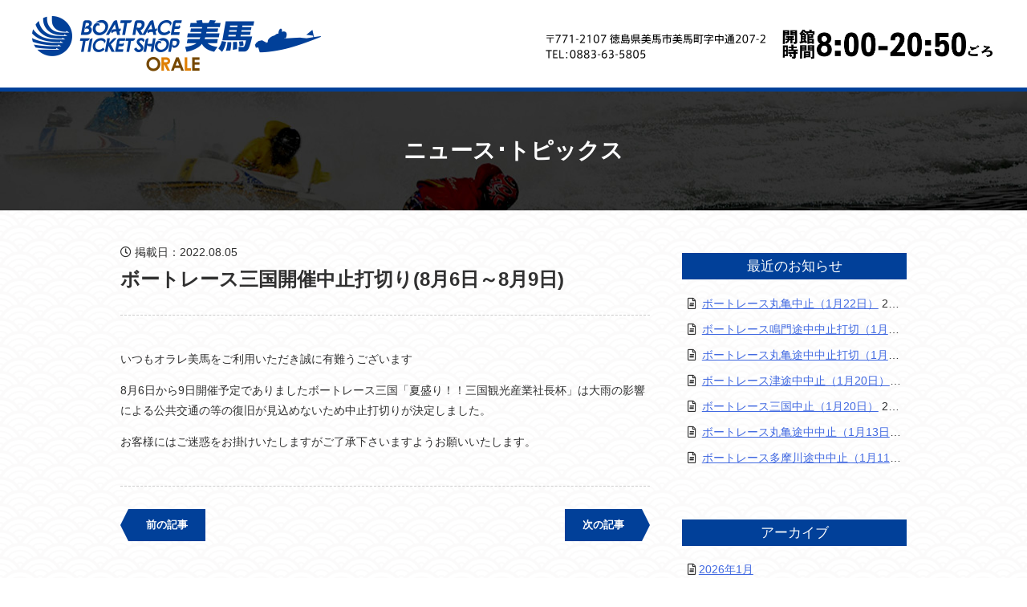

--- FILE ---
content_type: text/html; charset=UTF-8
request_url: https://oralemima.com/news/5421.html
body_size: 21979
content:
<!doctype html>
<html lang="ja">
<head>
	<meta charset="UTF-8">
	<meta name="viewport" content="width=device-width, initial-scale=1">
	<link rel="profile" href="http://gmpg.org/xfn/11">

	<title>ボートレース三国開催中止打切り(8月6日～8月9日) &#8211; ボートレース チケットショップ オラレ美馬</title>
<link rel='dns-prefetch' href='//ajax.googleapis.com' />
<link rel='dns-prefetch' href='//oss.maxcdn.com' />
<link rel='dns-prefetch' href='//s.w.org' />
<link rel="alternate" type="application/rss+xml" title="ボートレース チケットショップ オラレ美馬 &raquo; フィード" href="https://oralemima.com/feed" />
<link rel="alternate" type="application/rss+xml" title="ボートレース チケットショップ オラレ美馬 &raquo; コメントフィード" href="https://oralemima.com/comments/feed" />
		<script type="text/javascript">
			window._wpemojiSettings = {"baseUrl":"https:\/\/s.w.org\/images\/core\/emoji\/11.2.0\/72x72\/","ext":".png","svgUrl":"https:\/\/s.w.org\/images\/core\/emoji\/11.2.0\/svg\/","svgExt":".svg","source":{"concatemoji":"https:\/\/oralemima.com\/cms\/wp-includes\/js\/wp-emoji-release.min.js?ver=5.1.19"}};
			!function(e,a,t){var n,r,o,i=a.createElement("canvas"),p=i.getContext&&i.getContext("2d");function s(e,t){var a=String.fromCharCode;p.clearRect(0,0,i.width,i.height),p.fillText(a.apply(this,e),0,0);e=i.toDataURL();return p.clearRect(0,0,i.width,i.height),p.fillText(a.apply(this,t),0,0),e===i.toDataURL()}function c(e){var t=a.createElement("script");t.src=e,t.defer=t.type="text/javascript",a.getElementsByTagName("head")[0].appendChild(t)}for(o=Array("flag","emoji"),t.supports={everything:!0,everythingExceptFlag:!0},r=0;r<o.length;r++)t.supports[o[r]]=function(e){if(!p||!p.fillText)return!1;switch(p.textBaseline="top",p.font="600 32px Arial",e){case"flag":return s([55356,56826,55356,56819],[55356,56826,8203,55356,56819])?!1:!s([55356,57332,56128,56423,56128,56418,56128,56421,56128,56430,56128,56423,56128,56447],[55356,57332,8203,56128,56423,8203,56128,56418,8203,56128,56421,8203,56128,56430,8203,56128,56423,8203,56128,56447]);case"emoji":return!s([55358,56760,9792,65039],[55358,56760,8203,9792,65039])}return!1}(o[r]),t.supports.everything=t.supports.everything&&t.supports[o[r]],"flag"!==o[r]&&(t.supports.everythingExceptFlag=t.supports.everythingExceptFlag&&t.supports[o[r]]);t.supports.everythingExceptFlag=t.supports.everythingExceptFlag&&!t.supports.flag,t.DOMReady=!1,t.readyCallback=function(){t.DOMReady=!0},t.supports.everything||(n=function(){t.readyCallback()},a.addEventListener?(a.addEventListener("DOMContentLoaded",n,!1),e.addEventListener("load",n,!1)):(e.attachEvent("onload",n),a.attachEvent("onreadystatechange",function(){"complete"===a.readyState&&t.readyCallback()})),(n=t.source||{}).concatemoji?c(n.concatemoji):n.wpemoji&&n.twemoji&&(c(n.twemoji),c(n.wpemoji)))}(window,document,window._wpemojiSettings);
		</script>
		<style type="text/css">
img.wp-smiley,
img.emoji {
	display: inline !important;
	border: none !important;
	box-shadow: none !important;
	height: 1em !important;
	width: 1em !important;
	margin: 0 .07em !important;
	vertical-align: -0.1em !important;
	background: none !important;
	padding: 0 !important;
}
</style>
	<link rel='stylesheet' id='wp-block-library-css'  href='https://oralemima.com/cms/wp-includes/css/dist/block-library/style.min.css?ver=5.1.19' type='text/css' media='all' />
<link rel='stylesheet' id='orale-style-css'  href='https://oralemima.com/cms/wp-content/themes/orale/style.css?ver=5.1.19' type='text/css' media='all' />
<script type='text/javascript' src='//ajax.googleapis.com/ajax/libs/jquery/2.1.4/jquery.min.js?ver=2.1.4'></script>
<script type='text/javascript' src='https://oralemima.com/cms/wp-content/themes/orale/js/slick.js?ver=5.1.19'></script>
<!--[if lt IE 9]>
<script type='text/javascript' src='https://oss.maxcdn.com/html5shiv/3.7.3/html5shiv.min.js?ver=3.7.3'></script>
<![endif]-->
<link rel='https://api.w.org/' href='https://oralemima.com/wp-json/' />
<link rel="EditURI" type="application/rsd+xml" title="RSD" href="https://oralemima.com/cms/xmlrpc.php?rsd" />
<link rel="wlwmanifest" type="application/wlwmanifest+xml" href="https://oralemima.com/cms/wp-includes/wlwmanifest.xml" /> 
<link rel='prev' title='ボートレース若松３レース以降 中止（7月21日）' href='https://oralemima.com/news/5416.html' />
<link rel='next' title='発売場変更のお知らせ（8月6日～9日）' href='https://oralemima.com/news/5431.html' />
<meta name="generator" content="WordPress 5.1.19" />
<link rel="canonical" href="https://oralemima.com/news/5421.html" />
<link rel='shortlink' href='https://oralemima.com/?p=5421' />
<link rel="alternate" type="application/json+oembed" href="https://oralemima.com/wp-json/oembed/1.0/embed?url=https%3A%2F%2Foralemima.com%2Fnews%2F5421.html" />
<link rel="alternate" type="text/xml+oembed" href="https://oralemima.com/wp-json/oembed/1.0/embed?url=https%3A%2F%2Foralemima.com%2Fnews%2F5421.html&#038;format=xml" />
<link rel="icon" href="https://oralemima.com/cms/wp-content/uploads/2018/03/cropped-siteIcon-32x32.png" sizes="32x32" />
<link rel="icon" href="https://oralemima.com/cms/wp-content/uploads/2018/03/cropped-siteIcon-192x192.png" sizes="192x192" />
<link rel="apple-touch-icon-precomposed" href="https://oralemima.com/cms/wp-content/uploads/2018/03/cropped-siteIcon-180x180.png" />
<meta name="msapplication-TileImage" content="https://oralemima.com/cms/wp-content/uploads/2018/03/cropped-siteIcon-270x270.png" />
</head>

<body class="post-template-default single single-post postid-5421 single-format-standard">
<div id="page" class="site">
	<a class="skip-link screen-reader-text" href="#content">Skip to content</a>

	<header id="masthead" class="site-header">
		<div class="site-branding">
							<p class="site-title"><a href="https://oralemima.com/" rel="home">ボートレース チケットショップ オラレ美馬</a></p>
								<p class="site-description">バリアフリー設計の地域密着型 舟券発売施設</p>
						<!---->
				<ul class="head-item-pc">
					<li class="head-address">〒771-2107 徳島県美馬市美馬町字中通207-2 TEL：0883-63-5805</li>
					<li class="head-time"> 開館時間 09:00-20:50 ごろ</li>
					<li class="head-sns-items">
						<ul class="head-sns">
							<li><a href="#" class="fb"><i class="fab fa-facebook-square"></i></a></li>
							<li><a href="#" class="tw"><i class="fab fa-twitter-square"></i></a></li>
						</ul>
					</li>
				</ul>
			<!---->
		</div><!-- .site-branding -->

		<nav id="site-navigation" class="main-navigation">
			<button class="menu-toggle" aria-controls="primary-menu" aria-expanded="false"></button>
			<div class="menu-%e3%83%a1%e3%82%a4%e3%83%b3%e3%83%a1%e3%83%8b%e3%83%a5%e3%83%bc-container"><ul id="primary-menu" class="menu"><li id="menu-item-233" class="menu-item menu-item-type-post_type menu-item-object-page menu-item-home menu-item-233"><a href="https://oralemima.com/">ホームページ</a></li>
<li id="menu-item-239" class="menu-item menu-item-type-post_type menu-item-object-page menu-item-239"><a target="_blank" href="https://oralemima.com/vacancy">特別席 空席情報</a></li>
<li id="menu-item-259" class="menu-item menu-item-type-custom menu-item-object-custom menu-item-259"><a target="_blank" href="https://www.boatrace.jp/owpc/pc/race/pay">本日の払戻金一覧</a></li>
<li id="menu-item-238" class="menu-item menu-item-type-post_type menu-item-object-page menu-item-238"><a href="https://oralemima.com/guide">施設ガイド</a></li>
<li id="menu-item-236" class="menu-item menu-item-type-post_type menu-item-object-page menu-item-236"><a href="https://oralemima.com/news">ニュース・トピックス</a></li>
</ul></div>		</nav><!-- #site-navigation -->
	</header><!-- #masthead -->

	<div id="content" class="site-content">
		<section class="head-item-sp">
			<ul>
			<li class="head-time"><img src="https://oralemima.com/cms/wp-content/themes/orale/images/headTime-sp01.png" alt=""></li>
			<li class="head-sns"><a href="#" class="fb"><img src="https://oralemima.com/cms/wp-content/themes/orale/images/headSNSBtn01.png" alt=""></a></li>
			<li class="head-sns"><a href="#" class="tw"><img src="https://oralemima.com/cms/wp-content/themes/orale/images/headSNSBtn02.png" alt=""></a></li>
			</ul>
			<div class="head-address">〒771-2107 徳島県美馬市美馬町字中通207-2<br>TEL：0883-63-5805</div>
		</section>
<header class="sec-content-header">
	 <h1>ニュース･トピックス</h1>
</header><!-- .entry-header -->

<div class="single-content">
	<div id="primary" class="content-area">
		<main id="main" class="site-main">

		
<article id="post-5421" class="post-5421 post type-post status-publish format-standard hentry category-news">
	<header class="entry-header">
		<div class="entry-meta">
			<span class="date"><i class="far fa-clock"></i> 掲載日：2022.08.05</span>
		</div><!-- .entry-meta -->
		<h1 class="entry-title">ボートレース三国開催中止打切り(8月6日～8月9日)</h1>			</header><!-- .entry-header -->

	<center></center>

	<div class="entry-content">
		<p>いつもオラレ美馬をご利用いただき誠に有難うございます</p>
<p>8月6日から9日開催予定でありましたボートレース三国「夏盛り！！三国観光産業社長杯」は大雨の影響による公共交通の等の復旧が見込めないため中止打切りが決定しました。</p>
<p>お客様にはご迷惑をお掛けいたしますがご了承下さいますようお願いいたします。</p>
	</div><!-- .entry-content -->

</article><!-- #post-5421 -->

	<nav class="navigation post-navigation" role="navigation">
		<h2 class="screen-reader-text">投稿ナビゲーション</h2>
		<div class="nav-links"><div class="nav-previous"><a href="https://oralemima.com/news/5416.html" rel="prev">前の記事</a></div><div class="nav-next"><a href="https://oralemima.com/news/5431.html" rel="next">次の記事</a></div></div>
	</nav>
		</main><!-- #main -->
	</div><!-- #primary -->


<aside id="secondary" class="widget-area">
			<section id="recent-posts-2" class="widget widget_recent_entries">		<h2 class="widget-title">最近のお知らせ</h2>		<ul>
											<li>
					<a href="https://oralemima.com/news/10511.html">ボートレース丸亀中止（1月22日）</a>
											<span class="post-date">2026.01.22</span>
									</li>
											<li>
					<a href="https://oralemima.com/news/10508.html">ボートレース鳴門途中中止打切（1月22日）</a>
											<span class="post-date">2026.01.22</span>
									</li>
											<li>
					<a href="https://oralemima.com/news/10506.html">ボートレース丸亀途中中止打切（1月21日）</a>
											<span class="post-date">2026.01.21</span>
									</li>
											<li>
					<a href="https://oralemima.com/news/10502.html">ボートレース津途中中止（1月20日）</a>
											<span class="post-date">2026.01.20</span>
									</li>
											<li>
					<a href="https://oralemima.com/news/10491.html">ボートレース三国中止（1月20日）</a>
											<span class="post-date">2026.01.20</span>
									</li>
											<li>
					<a href="https://oralemima.com/news/10485.html">ボートレース丸亀途中中止（1月13日）</a>
											<span class="post-date">2026.01.13</span>
									</li>
											<li>
					<a href="https://oralemima.com/news/10480.html">ボートレース多摩川途中中止（1月11日）</a>
											<span class="post-date">2026.01.11</span>
									</li>
					</ul>
		</section><section id="archives-2" class="widget widget_archive"><h2 class="widget-title">アーカイブ</h2>		<ul>
				<li><a href='https://oralemima.com/date/2026/01'>2026年1月</a></li>
	<li><a href='https://oralemima.com/date/2025/12'>2025年12月</a></li>
	<li><a href='https://oralemima.com/date/2025/11'>2025年11月</a></li>
	<li><a href='https://oralemima.com/date/2025/10'>2025年10月</a></li>
	<li><a href='https://oralemima.com/date/2025/09'>2025年9月</a></li>
	<li><a href='https://oralemima.com/date/2025/08'>2025年8月</a></li>
	<li><a href='https://oralemima.com/date/2025/07'>2025年7月</a></li>
	<li><a href='https://oralemima.com/date/2025/05'>2025年5月</a></li>
	<li><a href='https://oralemima.com/date/2025/04'>2025年4月</a></li>
	<li><a href='https://oralemima.com/date/2025/03'>2025年3月</a></li>
	<li><a href='https://oralemima.com/date/2025/02'>2025年2月</a></li>
	<li><a href='https://oralemima.com/date/2025/01'>2025年1月</a></li>
	<li><a href='https://oralemima.com/date/2024/12'>2024年12月</a></li>
	<li><a href='https://oralemima.com/date/2024/11'>2024年11月</a></li>
	<li><a href='https://oralemima.com/date/2024/10'>2024年10月</a></li>
	<li><a href='https://oralemima.com/date/2024/09'>2024年9月</a></li>
	<li><a href='https://oralemima.com/date/2024/08'>2024年8月</a></li>
	<li><a href='https://oralemima.com/date/2024/06'>2024年6月</a></li>
	<li><a href='https://oralemima.com/date/2024/05'>2024年5月</a></li>
	<li><a href='https://oralemima.com/date/2024/04'>2024年4月</a></li>
	<li><a href='https://oralemima.com/date/2024/03'>2024年3月</a></li>
	<li><a href='https://oralemima.com/date/2024/02'>2024年2月</a></li>
	<li><a href='https://oralemima.com/date/2024/01'>2024年1月</a></li>
	<li><a href='https://oralemima.com/date/2023/12'>2023年12月</a></li>
	<li><a href='https://oralemima.com/date/2023/11'>2023年11月</a></li>
	<li><a href='https://oralemima.com/date/2023/09'>2023年9月</a></li>
	<li><a href='https://oralemima.com/date/2023/08'>2023年8月</a></li>
	<li><a href='https://oralemima.com/date/2023/07'>2023年7月</a></li>
	<li><a href='https://oralemima.com/date/2023/06'>2023年6月</a></li>
	<li><a href='https://oralemima.com/date/2023/05'>2023年5月</a></li>
	<li><a href='https://oralemima.com/date/2023/04'>2023年4月</a></li>
	<li><a href='https://oralemima.com/date/2023/02'>2023年2月</a></li>
	<li><a href='https://oralemima.com/date/2023/01'>2023年1月</a></li>
	<li><a href='https://oralemima.com/date/2022/12'>2022年12月</a></li>
	<li><a href='https://oralemima.com/date/2022/11'>2022年11月</a></li>
	<li><a href='https://oralemima.com/date/2022/10'>2022年10月</a></li>
	<li><a href='https://oralemima.com/date/2022/09'>2022年9月</a></li>
	<li><a href='https://oralemima.com/date/2022/08'>2022年8月</a></li>
	<li><a href='https://oralemima.com/date/2022/07'>2022年7月</a></li>
	<li><a href='https://oralemima.com/date/2022/06'>2022年6月</a></li>
	<li><a href='https://oralemima.com/date/2022/05'>2022年5月</a></li>
	<li><a href='https://oralemima.com/date/2022/04'>2022年4月</a></li>
	<li><a href='https://oralemima.com/date/2022/03'>2022年3月</a></li>
	<li><a href='https://oralemima.com/date/2022/02'>2022年2月</a></li>
	<li><a href='https://oralemima.com/date/2022/01'>2022年1月</a></li>
	<li><a href='https://oralemima.com/date/2021/12'>2021年12月</a></li>
	<li><a href='https://oralemima.com/date/2021/11'>2021年11月</a></li>
	<li><a href='https://oralemima.com/date/2021/10'>2021年10月</a></li>
	<li><a href='https://oralemima.com/date/2021/09'>2021年9月</a></li>
	<li><a href='https://oralemima.com/date/2021/08'>2021年8月</a></li>
	<li><a href='https://oralemima.com/date/2021/06'>2021年6月</a></li>
	<li><a href='https://oralemima.com/date/2021/05'>2021年5月</a></li>
	<li><a href='https://oralemima.com/date/2021/04'>2021年4月</a></li>
	<li><a href='https://oralemima.com/date/2021/03'>2021年3月</a></li>
	<li><a href='https://oralemima.com/date/2021/02'>2021年2月</a></li>
	<li><a href='https://oralemima.com/date/2021/01'>2021年1月</a></li>
	<li><a href='https://oralemima.com/date/2020/12'>2020年12月</a></li>
	<li><a href='https://oralemima.com/date/2020/11'>2020年11月</a></li>
	<li><a href='https://oralemima.com/date/2020/10'>2020年10月</a></li>
	<li><a href='https://oralemima.com/date/2020/09'>2020年9月</a></li>
	<li><a href='https://oralemima.com/date/2020/08'>2020年8月</a></li>
	<li><a href='https://oralemima.com/date/2020/07'>2020年7月</a></li>
	<li><a href='https://oralemima.com/date/2020/06'>2020年6月</a></li>
	<li><a href='https://oralemima.com/date/2020/05'>2020年5月</a></li>
	<li><a href='https://oralemima.com/date/2020/04'>2020年4月</a></li>
	<li><a href='https://oralemima.com/date/2020/03'>2020年3月</a></li>
	<li><a href='https://oralemima.com/date/2020/02'>2020年2月</a></li>
	<li><a href='https://oralemima.com/date/2020/01'>2020年1月</a></li>
	<li><a href='https://oralemima.com/date/2019/12'>2019年12月</a></li>
	<li><a href='https://oralemima.com/date/2019/11'>2019年11月</a></li>
	<li><a href='https://oralemima.com/date/2019/10'>2019年10月</a></li>
	<li><a href='https://oralemima.com/date/2019/09'>2019年9月</a></li>
	<li><a href='https://oralemima.com/date/2019/08'>2019年8月</a></li>
	<li><a href='https://oralemima.com/date/2019/07'>2019年7月</a></li>
	<li><a href='https://oralemima.com/date/2019/06'>2019年6月</a></li>
	<li><a href='https://oralemima.com/date/2019/05'>2019年5月</a></li>
	<li><a href='https://oralemima.com/date/2019/03'>2019年3月</a></li>
	<li><a href='https://oralemima.com/date/2018/11'>2018年11月</a></li>
	<li><a href='https://oralemima.com/date/2018/10'>2018年10月</a></li>
	<li><a href='https://oralemima.com/date/2018/07'>2018年7月</a></li>
	<li><a href='https://oralemima.com/date/2018/06'>2018年6月</a></li>
	<li><a href='https://oralemima.com/date/2018/05'>2018年5月</a></li>
	<li><a href='https://oralemima.com/date/2018/04'>2018年4月</a></li>
	<li><a href='https://oralemima.com/date/2018/03'>2018年3月</a></li>
		</ul>
			</section></aside><!-- #secondary -->
</div>

	</div><!-- #content -->
<section class="footLinks">
        <ul class="bottomSlider">
                                                                                                            <li><a href="https://www.instagram.com/bts_oralemima/" target="_blank"><img src="https://oralemima.com/cms/wp-content/uploads/2023/04/Instagram.jpg"></a></li>
                                                                                                                                                      <li><a href="https://twitter.com/bts_oralemima/" target="_blank"><img src="https://oralemima.com/cms/wp-content/uploads/2023/08/8b212721ab79ca4f46ab2a63876665a3.jpg"></a></li>
                                                                                                                                                      <li><a href="http://www.n14.jp/" target="_blank"><img src="https://oralemima.com/cms/wp-content/uploads/2019/11/naruto.png"></a></li>
                                                                                                                                                      <li><a href="http://www.n14.jp/00jyogai/bp_tosa.htm" target="_blank"><img src="https://oralemima.com/cms/wp-content/uploads/2018/03/btstosa.jpg"></a></li>
                                                                                                                                                      <li><a href="http://www.city.mima.lg.jp/" target="_blank"><img src="https://oralemima.com/cms/wp-content/uploads/2019/11/mima.png"></a></li>
                                                                                                                                                      <li><a href="https://gamble-shindan.com/?utm_source=sitelink&utm_medium=banner&utm_campaign= boatrace202203" target="_blank"><img src="https://oralemima.com/cms/wp-content/uploads/2022/03/995b0c3d5d60d6d207e3d34d8213e339.gif"></a></li>
                                                                                                                                                      <li><a href="https://oralemima.com/news/5889.html" target="_blank"><img src="https://oralemima.com/cms/wp-content/uploads/2022/10/72b0a1fea9a555748bba08f48c195587.jpg"></a></li>
                                                                                                                                                      <li><a href="https://www.nta.go.jp/publication/pamph/shotoku/kakuteishinkokukankei/koueikyougi/" target="_blank"><img src="https://oralemima.com/cms/wp-content/uploads/2019/11/pay-1.png"></a></li>
                                                                                                                                                      <li><a href="https://page.line.me/689vcsrc"><img src="https://oralemima.com/cms/wp-content/uploads/2023/09/LINE.jpg"></a></li>
                                                      </ul>
  <script src="https://oralemima.com/cms/wp-content/themes/orale/js/various.js"></script>
</section>
	<footer id="colophon" class="site-footer">
		<div class="site-info">
			<h2>ボートレース チケットショップ オラレ美馬</h2>
			<p>〒771-2107 徳島県美馬市美馬町字中通207-2<br>
			TEL：0883-63-5805</p>
			<p>Copyright © 2026 BOAT RACE TICKET SHOP ORALE MIMA All Rights Reserved .</p>
					</div><!-- .site-info -->
	</footer><!-- #colophon -->
</div><!-- #page -->
<!-- Global site tag (gtag.js) - Google Analytics -->
<script async src="https://www.googletagmanager.com/gtag/js?id=UA-115300524-1"></script>
<script>
  window.dataLayer = window.dataLayer || [];
  function gtag(){dataLayer.push(arguments);}
  gtag('js', new Date());
  gtag('config', 'UA-115300524-1');
</script>
<script type='text/javascript' src='https://oralemima.com/cms/wp-content/themes/orale/js/navigation.js?ver=20151215'></script>
<script type='text/javascript' src='https://oralemima.com/cms/wp-content/themes/orale/js/skip-link-focus-fix.js?ver=20151215'></script>
<script type='text/javascript' src='https://oralemima.com/cms/wp-includes/js/wp-embed.min.js?ver=5.1.19'></script>

</body>
</html>


--- FILE ---
content_type: application/javascript
request_url: https://oralemima.com/cms/wp-content/themes/orale/js/various.js
body_size: 639
content:
$('.center').slick({
  centerMode: true,
  centerPadding: '120px',
  slidesToShow: 1,
  arrows: true,
  centerMode: true,
  variableWidth: true,
  dots: true,
  responsive: [
    {
      breakpoint: 600,
      settings: {
        arrows: false,
        dots: false,
        centerMode: true,
        centerPadding: '20px',
        slidesToShow: 1
      }
    }
  ]
});

$('.bottomSlider').slick({
  centerMode: true,
  centerPadding: '120px',
  slidesToShow: 1,
  arrows: true,
  centerMode: true,
  variableWidth: true,
  dots: false,
  responsive: [
    {
      breakpoint: 600,
      settings: {
        arrows: true,
        centerMode: true,
        centerPadding: '20px',
        slidesToShow: 1
      }
    }
  ]
});